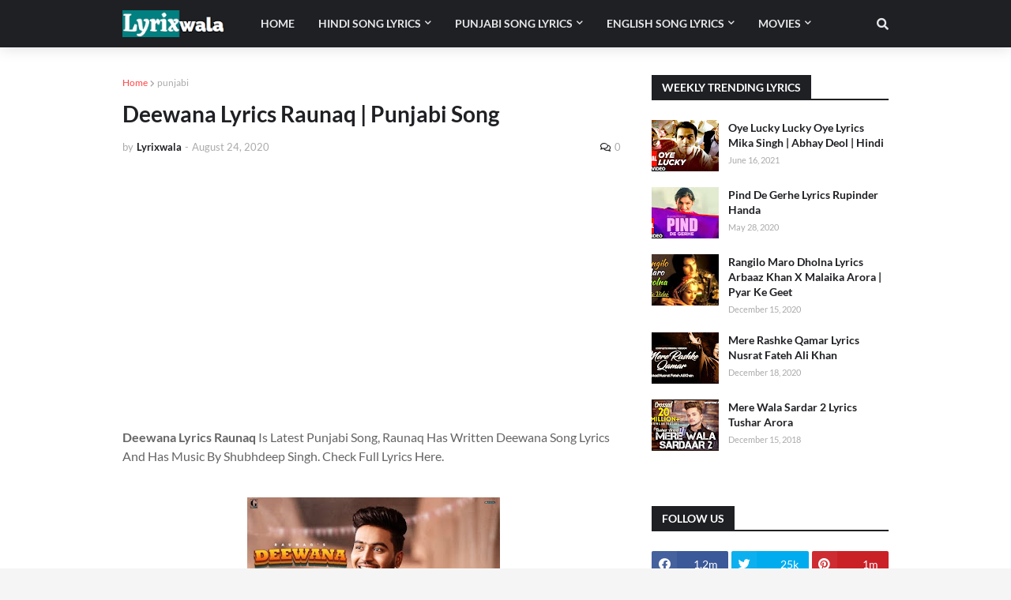

--- FILE ---
content_type: text/html; charset=utf-8
request_url: https://www.google.com/recaptcha/api2/aframe
body_size: 268
content:
<!DOCTYPE HTML><html><head><meta http-equiv="content-type" content="text/html; charset=UTF-8"></head><body><script nonce="RP_wQsvHwCqEC86KJl-t-g">/** Anti-fraud and anti-abuse applications only. See google.com/recaptcha */ try{var clients={'sodar':'https://pagead2.googlesyndication.com/pagead/sodar?'};window.addEventListener("message",function(a){try{if(a.source===window.parent){var b=JSON.parse(a.data);var c=clients[b['id']];if(c){var d=document.createElement('img');d.src=c+b['params']+'&rc='+(localStorage.getItem("rc::a")?sessionStorage.getItem("rc::b"):"");window.document.body.appendChild(d);sessionStorage.setItem("rc::e",parseInt(sessionStorage.getItem("rc::e")||0)+1);localStorage.setItem("rc::h",'1769047081235');}}}catch(b){}});window.parent.postMessage("_grecaptcha_ready", "*");}catch(b){}</script></body></html>